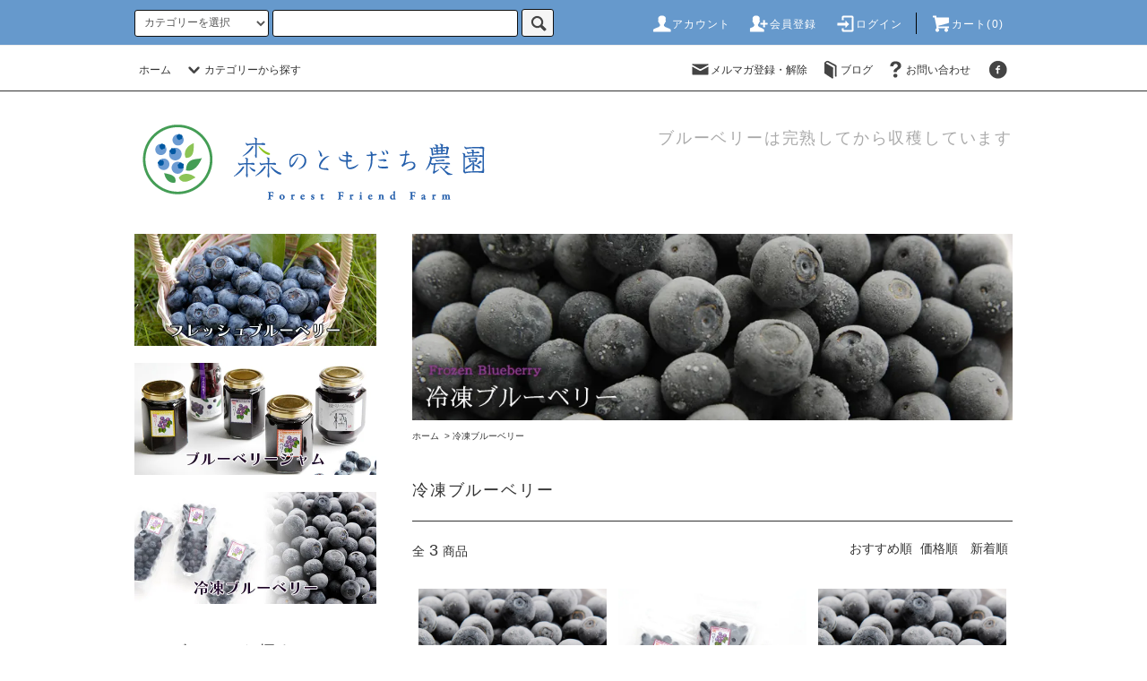

--- FILE ---
content_type: text/html; charset=EUC-JP
request_url: https://www.moritomo.biz/?mode=cate&cbid=2257822&csid=0
body_size: 9016
content:
<!DOCTYPE html PUBLIC "-//W3C//DTD XHTML 1.0 Transitional//EN" "http://www.w3.org/TR/xhtml1/DTD/xhtml1-transitional.dtd">
<html xmlns:og="http://ogp.me/ns#" xmlns:fb="http://www.facebook.com/2008/fbml" xmlns:mixi="http://mixi-platform.com/ns#" xmlns="http://www.w3.org/1999/xhtml" xml:lang="ja" lang="ja" dir="ltr">
<head>
<meta http-equiv="content-type" content="text/html; charset=euc-jp" />
<meta http-equiv="X-UA-Compatible" content="IE=edge,chrome=1" />
<title>森のともだち農園｜冷凍ブルーベリー</title>
<meta name="Keywords" content="冷凍ブルーベリー,フローズン," />
<meta name="Description" content="森のともだち農園の冷凍ブルーベリーです。" />
<meta name="Author" content="森のともだち農園" />
<meta name="Copyright" content="森のともだち農園" />
<meta http-equiv="content-style-type" content="text/css" />
<meta http-equiv="content-script-type" content="text/javascript" />
<link rel="stylesheet" href="https://www.moritomo.biz/css/framework/colormekit.css" type="text/css" />
<link rel="stylesheet" href="https://www.moritomo.biz/css/framework/colormekit-responsive.css" type="text/css" />
<link rel="stylesheet" href="https://img06.shop-pro.jp/PA01019/372/css/13/index.css?cmsp_timestamp=20210608160511" type="text/css" />
<link rel="stylesheet" href="https://img06.shop-pro.jp/PA01019/372/css/13/product_list.css?cmsp_timestamp=20210608160511" type="text/css" />

<link rel="alternate" type="application/rss+xml" title="rss" href="https://www.moritomo.biz/?mode=rss" />
<link rel="alternate" media="handheld" type="text/html" href="https://www.moritomo.biz/?mode=cate&cbid=2257822&csid=0" />
<link rel="shortcut icon" href="https://img06.shop-pro.jp/PA01019/372/favicon.ico?cmsp_timestamp=20211108030146" />
<script type="text/javascript" src="//ajax.googleapis.com/ajax/libs/jquery/1.11.0/jquery.min.js" ></script>
<meta property="og:title" content="森のともだち農園｜冷凍ブルーベリー" />
<meta property="og:description" content="森のともだち農園の冷凍ブルーベリーです。" />
<meta property="og:url" content="https://www.moritomo.biz?mode=cate&cbid=2257822&csid=0" />
<meta property="og:site_name" content="森のともだち農園" />
<meta property="og:image" content="https://img06.shop-pro.jp/PA01019/372/category/2257822_0.jpg?cmsp_timestamp=20170216114223"/>
<script>
  var Colorme = {"page":"product_list","shop":{"account_id":"PA01019372","title":"\u68ee\u306e\u3068\u3082\u3060\u3061\u8fb2\u5712"},"basket":{"total_price":0,"items":[]},"customer":{"id":null}};

  (function() {
    function insertScriptTags() {
      var scriptTagDetails = [];
      var entry = document.getElementsByTagName('script')[0];

      scriptTagDetails.forEach(function(tagDetail) {
        var script = document.createElement('script');

        script.type = 'text/javascript';
        script.src = tagDetail.src;
        script.async = true;

        if( tagDetail.integrity ) {
          script.integrity = tagDetail.integrity;
          script.setAttribute('crossorigin', 'anonymous');
        }

        entry.parentNode.insertBefore(script, entry);
      })
    }

    window.addEventListener('load', insertScriptTags, false);
  })();
</script>
</head>
<body>
<meta name="colorme-acc-payload" content="?st=1&pt=10028&ut=2257822,0&at=PA01019372&v=20260113121416&re=&cn=76539a9b2839dd12190d646c3b6da803" width="1" height="1" alt="" /><script>!function(){"use strict";Array.prototype.slice.call(document.getElementsByTagName("script")).filter((function(t){return t.src&&t.src.match(new RegExp("dist/acc-track.js$"))})).forEach((function(t){return document.body.removeChild(t)})),function t(c){var r=arguments.length>1&&void 0!==arguments[1]?arguments[1]:0;if(!(r>=c.length)){var e=document.createElement("script");e.onerror=function(){return t(c,r+1)},e.src="https://"+c[r]+"/dist/acc-track.js?rev=3",document.body.appendChild(e)}}(["acclog001.shop-pro.jp","acclog002.shop-pro.jp"])}();</script><script src="https://img.shop-pro.jp/tmpl_js/76/jquery.tile.js"></script>
<script src="https://img.shop-pro.jp/tmpl_js/76/jquery.skOuterClick.js"></script>
<script src="https://img.shop-pro.jp/tmpl_js/76/smoothscroll.js"></script>
<script src="https://img.shop-pro.jp/tmpl_js/76/utility.index.js"></script>

<div class="cart_in_modal__bg show_while_cart_in_connecting spinner" style="display: none;"></div>
<div id="wrapper">
  <div id="header">
    <div class="header_top">
      <div class="header_top_inner container">
        <form action="https://www.moritomo.biz/" method="GET" class="search_form visible-desktop">
          <input type="hidden" name="mode" value="srh" />
          <select name="cid" class="search_select">
            <option value="">カテゴリーを選択</option>
                          <option value="1712732,0">完熟フレッシュベリー</option>
                          <option value="1712736,0">ジャム＆ソース</option>
                          <option value="1713756,0">ブルーベリーアイスクリーム</option>
                          <option value="2257822,0">冷凍ブルーベリー</option>
                          <option value="123031,0">マコモタケ</option>
                          <option value="2257663,0">まこも茶</option>
                          <option value="2632180,0">野菜</option>
                      </select>
          <input type="text" name="keyword" class="search_box" />
          <button class="btn_search btn btn-xs"><i class="icon-lg-b icon-search"></i></button>
        </form>
        <ul class="header_nav_headline inline visible-desktop">
          <li>
            <a href="https://www.moritomo.biz/?mode=myaccount"><i class="icon-lg-w icon-user"></i>アカウント</a>
          </li>
                                                    <li>
                  <a href="https://www.moritomo.biz/customer/signup/new"><i class="icon-lg-w icon-adduser"></i>会員登録</a>
                </li>
                            <li>
                <a href="https://www.moritomo.biz/?mode=login&shop_back_url=https%3A%2F%2Fwww.moritomo.biz%2F"><i class="icon-lg-w icon-login"></i>ログイン</a>
              </li>
                                <li class="headline_viewcart">
                        <a href="https://www.moritomo.biz/cart/proxy/basket?shop_id=PA01019372&shop_domain=moritomo.biz"><i class="icon-lg-w icon-cart"></i>カート(0)</span></a>
                      </li>
        </ul>
        <div class="header_nav_phone hidden-desktop">
          <span class="nav_btn_phone"><i class="icon-lg-w icon-list"></i>メニュー</span>
          <div class="header_nav_lst_phone">
            <ul class="unstyled">
              <li>
                <a href="https://www.moritomo.biz/">ホーム</a>
              </li>
              <li>
                                <a href="https://www.moritomo.biz/cart/proxy/basket?shop_id=PA01019372&shop_domain=moritomo.biz">カートを見る</a>
                              </li>
              <li>
                <a href="https://www.moritomo.biz/?mode=myaccount">アカウント</a>
              </li>
                                                                    <li>
                      <a href="https://www.moritomo.biz/customer/signup/new">会員登録</a>
                    </li>
                                    <li>
                    <a href="https://www.moritomo.biz/?mode=login&shop_back_url=https%3A%2F%2Fwww.moritomo.biz%2F">ログイン</a>
                  </li>
                                                            <li>
                  <a href="https://dp00008132.shop-pro.jp/customer/newsletter/subscriptions/new">メルマガ登録・解除</a>
                </li>
                                            <li>
                  <a href="http://mori-no-tomodachi-nouen-blog.moritomo.biz">ブログ</a>
                </li>
                            <li>
                <a href="https://dp00008132.shop-pro.jp/customer/inquiries/new">お問い合わせ</a>
              </li>
            </ul>
          </div>
        </div>
      </div>
    </div>
    <div class="header_mid hidden-phone">
      <div class="header_mid_inner container">
        <div class="header_nav_global">
          <ul class="header_nav_global_left inline">
            <li><a href="https://www.moritomo.biz/">ホーム</a></li>
            <li class="header_nav_global_left_category">
              <a href="javascript:void(0)"><i class="icon-lg-b icon-chevron_down"></i>カテゴリーから探す</a>
              <div class="header_nav_global_box header_nav_global_box_catogory row">
                <p class="header_nav_global_box_heading col col-lg-3">CATEGORY SEARCH</p>
                <div class="header_nav_global_box_detail col col-lg-9 row">
                                                                                    
                                            <ul class="row header_nav_global_box_lists col col-lg-4 col-md-4 col-sm-6 col-xs-12 unstyled">
                                        <li>
                      <a href="https://www.moritomo.biz/?mode=cate&cbid=1712732&csid=0">
                        完熟フレッシュベリー
                      </a>
                    </li>
                                                                                                  <li>
                      <a href="https://www.moritomo.biz/?mode=cate&cbid=1712736&csid=0">
                        ジャム＆ソース
                      </a>
                    </li>
                                                                                                  <li>
                      <a href="https://www.moritomo.biz/?mode=cate&cbid=1713756&csid=0">
                        ブルーベリーアイスクリーム
                      </a>
                    </li>
                                          </ul>
                      <ul class="row header_nav_global_box_lists col col-lg-4 col-md-4 col-sm-6 col-xs-12 unstyled">
                                                                                                  <li>
                      <a href="https://www.moritomo.biz/?mode=cate&cbid=2257822&csid=0">
                        冷凍ブルーベリー
                      </a>
                    </li>
                                                                                                  <li>
                      <a href="https://www.moritomo.biz/?mode=cate&cbid=123031&csid=0">
                        マコモタケ
                      </a>
                    </li>
                                                                                                  <li>
                      <a href="https://www.moritomo.biz/?mode=cate&cbid=2257663&csid=0">
                        まこも茶
                      </a>
                    </li>
                                          </ul>
                      <ul class="row header_nav_global_box_lists col col-lg-4 col-md-4 col-sm-6 col-xs-12 unstyled">
                                                                                                  <li>
                      <a href="https://www.moritomo.biz/?mode=cate&cbid=2632180&csid=0">
                        野菜
                      </a>
                    </li>
                                                              </ul>
                                                      </div>
              </div>
            </li>
                                  </ul>
          <ul class="header_nav_global_right inline">
            <li class="visible-desktop"><a href="https://dp00008132.shop-pro.jp/customer/newsletter/subscriptions/new"><i class="icon-lg-b icon-mail"></i>メルマガ登録・解除</a></li>            <li class="visible-desktop"><a href="http://mori-no-tomodachi-nouen-blog.moritomo.biz"><i class="icon-lg-b icon-book"></i>ブログ</a></li>            <li class="visible-desktop"><a href="https://dp00008132.shop-pro.jp/customer/inquiries/new"><i class="icon-lg-b icon-help"></i>お問い合わせ</a></li>
            <li>



                                                            <ul class="header_nav_global_social inline">
                  
                  <li><a href="https://www.facebook.com/morinotomodachi/" target="_blank"><i class="icon-lg-b icon-c_facebook"></i></a></li>
                  
                  
                </ul>
            


            </li>
          </ul>
        </div>
      </div>
    </div>
    <div class="header_btm container clearfix">
              <h1 class="header_logo"><a href="https://www.moritomo.biz/"><img src="https://img06.shop-pro.jp/PA01019/372/PA01019372.png?cmsp_timestamp=20211108030146" alt="森のともだち農園" /></a></h1>
      


                                    <p class="header_lead">ブルーベリーは完熟してから収穫しています</p>
      


                                    <ul class="header_nav_global_social inline visible-phone">
            
                  <li><a href="https://www.facebook.com/morinotomodachi/" target="_blank"><i class="icon-lg-b icon-c_facebook"></i></a></li>
                  
                  
          </ul>
      


              <form action="https://www.moritomo.biz/" method="GET" class="search_form visible-phone">
          <input type="hidden" name="mode" value="srh" />
          <select name="cid" class="search_select">
            <option value="">カテゴリーを選択</option>
                          <option value="1712732,0">完熟フレッシュベリー</option>
                          <option value="1712736,0">ジャム＆ソース</option>
                          <option value="1713756,0">ブルーベリーアイスクリーム</option>
                          <option value="2257822,0">冷凍ブルーベリー</option>
                          <option value="123031,0">マコモタケ</option>
                          <option value="2257663,0">まこも茶</option>
                          <option value="2632180,0">野菜</option>
                      </select>
          <input type="text" name="keyword" class="search_box" />
          <button class="btn_search btn btn-xs"><i class="icon-lg-b icon-search"></i></button>
        </form>
          </div>
  </div>
  <div class="main row">
    <div id="contents" class="contents  col col-md-9 col-sm-12">
      <script src="https://img.shop-pro.jp/tmpl_js/76/utility.product_list.js"></script>

<div>
  
      <div class="cg_freespace_01"><img src="https://img06.shop-pro.jp/PA01019/372/etc/category-frozen_blueberry.jpg"></div>
    

  
    

  
    

  
  <ul class="pankuzu_lists inline container">
    <li class="pankuzu_list"><a href="https://www.moritomo.biz/">ホーム</a></li>
                  <li class="pankuzu_list">&nbsp;&gt;&nbsp;<a href="?mode=cate&cbid=2257822&csid=0">冷凍ブルーベリー</a></li>
                  </ul>
  

  
    

  
    

  <h2 class="heading productlist_heading">
          冷凍ブルーベリー
      </h2>

      
    <div class="clearfix">
      <p class="productlist_number hidden-phone">全<span>3</span>商品</p>
      <p class="productlist_sort">
        おすすめ順
                          <a href="?mode=cate&cbid=2257822&csid=0&sort=p">価格順</a>                  <a href="?mode=cate&cbid=2257822&csid=0&sort=n">新着順</a>      </p>
    </div>
    
    
    <div class="pagerlist_sp pagerlist_sp_top col-md-12 col-lg-12 col visible-phone">
      <ul class="unstyled">
        <li>
                      <span class="btn btn-03 disabled">&lt; Prev</span>
                  </li>
        <li>
                      <span class="btn btn-03 disabled">Next &gt;</span>
                  </li>
      </ul>
      <div class="pagerlist_pos">
        全<span>3</span>商品&nbsp;<span>1</span>-<span>3</span>表示
      </div>
    </div>
    
    
    <ul class="row unstyled productlist_lists">
              <li class="col col-sm-4 col-lg-4 productlist_list">
          <a href="?pid=160587182">
                          <img src="https://img06.shop-pro.jp/PA01019/372/product/160587182_th.jpg?cmsp_timestamp=20210608140411" alt="冷凍ブルーベリー 500g" class="show item_img" />
                      </a>
          <a href="?pid=160587182">
            <span class="item_name show">冷凍ブルーベリー 500g</span>
          </a>
                                                <span class="item_price show">2,700円(税込)</span>
                              </li>
              <li class="col col-sm-4 col-lg-4 productlist_list">
          <a href="?pid=160587617">
                          <img src="https://img06.shop-pro.jp/PA01019/372/product/160587617_th.jpg?cmsp_timestamp=20210608140426" alt="冷凍ブルーベリー スタンディングパック×3" class="show item_img" />
                      </a>
          <a href="?pid=160587617">
            <span class="item_name show">冷凍ブルーベリー スタンディングパック×3</span>
          </a>
                                                <span class="item_price show">2,700円(税込)</span>
                              </li>
              <li class="col col-sm-4 col-lg-4 productlist_list">
          <a href="?pid=160587160">
                          <img src="https://img06.shop-pro.jp/PA01019/372/product/160587160_th.jpg?cmsp_timestamp=20210608140354" alt="冷凍ブルーベリー 1kg" class="show item_img" />
                      </a>
          <a href="?pid=160587160">
            <span class="item_name show">冷凍ブルーベリー 1kg</span>
          </a>
                                                <span class="item_price show">4,000円(税込)</span>
                              </li>
          </ul>
    
    
    <div class="pagerlist col-md-12 col-lg-12 col hidden-phone">
      <ul class="unstyled text-center">
        <li><span>&lt;</span></li>
                  <li>
                                      <span>1</span>
                                  </li>
                <li><span>&gt;</span></li>
      </ul>
    </div>
    <div class="pagerlist_sp pagerlist_sp_btm col-md-12 col-lg-12 col visible-phone">
      <div class="pagerlist_pos">
        全<span>3</span>商品&nbsp;<span>1</span>-<span>3</span>表示
      </div>
      <ul class="unstyled">
        <li>
                      <span class="btn btn-03 disabled">&lt; Prev</span>
                  </li>
        <li>
                      <span class="btn btn-03 disabled">Next &gt;</span>
                  </li>
      </ul>
    </div>

    
  
  
    

  
    

  
    

</div>    </div>
    <div id="side" class="side col col-md-3 col-sm-12 hidden-phone">
      


                                    <ul class="side_banner side_banner_lists unstyled">
            <li class="side_banner_list"><a href="https://www.moritomo.biz/?mode=cate&cbid=1712732&csid=0"><img src="https://img06.shop-pro.jp/PA01019/372/etc/blueberry.jpg?cmsp_timestamp=20210608090922" alt="フレッシュブルーベリー"></a></li>
            <li class="side_banner_list"><a href="https://www.moritomo.biz/?mode=cate&cbid=1712736&csid=0"><img src="https://img06.shop-pro.jp/PA01019/372/etc/jam.jpg?cmsp_timestamp=20210608091310" alt="ジャム"></a></li>
            <li class="side_banner_list"><a href="https://www.moritomo.biz/?mode=cate&cbid=2257822&csid=0"><img src="https://img06.shop-pro.jp/PA01019/372/etc/frozen-bb.jpg?cmsp_timestamp=20210608091427" alt="冷凍ブルーベリー"></a></li>
          </ul>
      


      
                        <div class="side_category">
            <h3 class="heading side_category_heading">カテゴリーから探す</h3>
            <ul class="lists side_category_lists unstyled">
                              <li class="list side_category_list">
                  <a href="https://www.moritomo.biz/?mode=cate&cbid=1712732&csid=0" class="list_link show">
                    <span class="list_icon_arrow icon-lg-b icon-chevron_right"></span>
                    <span class="list_link_name">完熟フレッシュベリー</span>
                  </a>
                                  </li>
                              <li class="list side_category_list">
                  <a href="https://www.moritomo.biz/?mode=cate&cbid=1712736&csid=0" class="list_link show">
                    <span class="list_icon_arrow icon-lg-b icon-chevron_right"></span>
                    <span class="list_link_name">ジャム＆ソース</span>
                  </a>
                                  </li>
                              <li class="list side_category_list">
                  <a href="https://www.moritomo.biz/?mode=cate&cbid=1713756&csid=0" class="list_link show">
                    <span class="list_icon_arrow icon-lg-b icon-chevron_right"></span>
                    <span class="list_link_name">ブルーベリーアイスクリーム</span>
                  </a>
                                  </li>
                              <li class="list side_category_list">
                  <a href="https://www.moritomo.biz/?mode=cate&cbid=2257822&csid=0" class="list_link show">
                    <span class="list_icon_arrow icon-lg-b icon-chevron_right"></span>
                    <span class="list_link_name">冷凍ブルーベリー</span>
                  </a>
                                  </li>
                              <li class="list side_category_list">
                  <a href="https://www.moritomo.biz/?mode=cate&cbid=123031&csid=0" class="list_link show">
                    <span class="list_icon_arrow icon-lg-b icon-chevron_right"></span>
                    <span class="list_link_name">マコモタケ</span>
                  </a>
                                  </li>
                              <li class="list side_category_list">
                  <a href="https://www.moritomo.biz/?mode=cate&cbid=2257663&csid=0" class="list_link show">
                    <span class="list_icon_arrow icon-lg-b icon-chevron_right"></span>
                    <span class="list_link_name">まこも茶</span>
                  </a>
                                  </li>
                              <li class="list side_category_list">
                  <a href="https://www.moritomo.biz/?mode=cate&cbid=2632180&csid=0" class="list_link show">
                    <span class="list_icon_arrow icon-lg-b icon-chevron_right"></span>
                    <span class="list_link_name">野菜</span>
                  </a>
                                  </li>
                          </ul>
          </div>
                                                                                                        
      
            
      
            
      
                  <div class="side_mobile_shop">
            <h3 class="side_mobile_shop_heading heading">モバイルショップ</h3>
            <div class="side_mobile_shop_img">
              <img src="https://img06.shop-pro.jp/PA01019/372/qrcode.jpg?cmsp_timestamp=20211108030146" />
            </div>
          </div>
              


                                    <div class="side_banner_long">
            <a href="https://www.moritomo.biz/?mode=cate&cbid=1713756&csid=0"><img src="https://img06.shop-pro.jp/PA01019/372/etc/icebox.jpg?cmsp_timestamp=20210608091942" alt="アイスボックス"></a>
          </div>
      


          </div>
    <div id="side" class="side col col-lg-3 col-sm-12 visible-phone">
      
                        <div class="side_category">
            <h3 class="heading side_category_heading">カテゴリーから探す</h3>
            <ul class="lists side_category_lists unstyled">
                              <li class="list side_category_list">
                  <a href="https://www.moritomo.biz/?mode=cate&cbid=1712732&csid=0" class="list_link show">
                    <span class="list_icon_arrow icon-lg-b icon-chevron_right"></span>
                    <span class="list_link_name">完熟フレッシュベリー</span>
                  </a>
                                  </li>
                              <li class="list side_category_list">
                  <a href="https://www.moritomo.biz/?mode=cate&cbid=1712736&csid=0" class="list_link show">
                    <span class="list_icon_arrow icon-lg-b icon-chevron_right"></span>
                    <span class="list_link_name">ジャム＆ソース</span>
                  </a>
                                  </li>
                              <li class="list side_category_list">
                  <a href="https://www.moritomo.biz/?mode=cate&cbid=1713756&csid=0" class="list_link show">
                    <span class="list_icon_arrow icon-lg-b icon-chevron_right"></span>
                    <span class="list_link_name">ブルーベリーアイスクリーム</span>
                  </a>
                                  </li>
                              <li class="list side_category_list">
                  <a href="https://www.moritomo.biz/?mode=cate&cbid=2257822&csid=0" class="list_link show">
                    <span class="list_icon_arrow icon-lg-b icon-chevron_right"></span>
                    <span class="list_link_name">冷凍ブルーベリー</span>
                  </a>
                                  </li>
                              <li class="list side_category_list">
                  <a href="https://www.moritomo.biz/?mode=cate&cbid=123031&csid=0" class="list_link show">
                    <span class="list_icon_arrow icon-lg-b icon-chevron_right"></span>
                    <span class="list_link_name">マコモタケ</span>
                  </a>
                                  </li>
                              <li class="list side_category_list">
                  <a href="https://www.moritomo.biz/?mode=cate&cbid=2257663&csid=0" class="list_link show">
                    <span class="list_icon_arrow icon-lg-b icon-chevron_right"></span>
                    <span class="list_link_name">まこも茶</span>
                  </a>
                                  </li>
                              <li class="list side_category_list">
                  <a href="https://www.moritomo.biz/?mode=cate&cbid=2632180&csid=0" class="list_link show">
                    <span class="list_icon_arrow icon-lg-b icon-chevron_right"></span>
                    <span class="list_link_name">野菜</span>
                  </a>
                                  </li>
                          </ul>
          </div>
                                                                                                        
      
            
      
            
    </div>
  </div>
  <div id="footer" class="footer">
          
            
      
              <div class="footer_inner footer_recommend">
          <h2 class="heading footer_heading footer_recommend_heading">おすすめ商品</h2>
          <div class="visible-phone">
            <ul class="footer_lists footer_recommend_lists row unstyled">
                              <li class="col col-sm-4 footer_list footer_recommend_list ">
                  <a href="?pid=160606017">
                                          <img src="https://img06.shop-pro.jp/PA01019/372/product/160606017_th.jpg?cmsp_timestamp=20210608142855" alt="カットマコモ1kg" class="footer_list_img footer_recommend_list_img show item_img" />
                                      </a>
                  <a href="?pid=160606017">
                    <span class="item_name show">カットマコモ1kg</span>
                  </a>
                                      <span class="item_soldout show">SOLD OUT</span>
                                  </li>
                              <li class="col col-sm-4 footer_list footer_recommend_list ">
                  <a href="?pid=160601771">
                                          <img src="https://img06.shop-pro.jp/PA01019/372/product/160601771_th.jpg?cmsp_timestamp=20210608115112" alt="媛ベリージャム・ギフトセットA" class="footer_list_img footer_recommend_list_img show item_img" />
                                      </a>
                  <a href="?pid=160601771">
                    <span class="item_name show">媛ベリージャム・ギフトセットA</span>
                  </a>
                                                                                <span class="item_price show">3,780円(税込)</span>
                                                      </li>
                              <li class="col col-sm-4 footer_list footer_recommend_list ">
                  <a href="?pid=160606233">
                                          <img src="https://img06.shop-pro.jp/PA01019/372/product/160606233_th.jpg?cmsp_timestamp=20210608143152" alt="マコモタケ １箱10本入り" class="footer_list_img footer_recommend_list_img show item_img" />
                                      </a>
                  <a href="?pid=160606233">
                    <span class="item_name show">マコモタケ １箱10本入り</span>
                  </a>
                                      <span class="item_soldout show">SOLD OUT</span>
                                  </li>
                              <li class="col col-sm-4 footer_list footer_recommend_list hidden-phone">
                  <a href="?pid=160587160">
                                          <img src="https://img06.shop-pro.jp/PA01019/372/product/160587160_th.jpg?cmsp_timestamp=20210608140354" alt="冷凍ブルーベリー 1kg" class="footer_list_img footer_recommend_list_img show item_img" />
                                      </a>
                  <a href="?pid=160587160">
                    <span class="item_name show">冷凍ブルーベリー 1kg</span>
                  </a>
                                                                                <span class="item_price show">4,000円(税込)</span>
                                                      </li>
                              <li class="col col-sm-4 footer_list footer_recommend_list hidden-phone">
                  <a href="?pid=173908437">
                                          <img src="https://img06.shop-pro.jp/PA01019/372/product/173908437_th.jpg?cmsp_timestamp=20230404105025" alt="極みセット（媛ベリー・キウイ・みかん）" class="footer_list_img footer_recommend_list_img show item_img" />
                                      </a>
                  <a href="?pid=173908437">
                    <span class="item_name show">極みセット（媛ベリー・キウイ・みかん）</span>
                  </a>
                                                                                <span class="item_price show">5,400円(税込)</span>
                                                      </li>
                              <li class="col col-sm-4 footer_list footer_recommend_list hidden-phone">
                  <a href="?pid=160605150">
                                          <img src="https://img06.shop-pro.jp/PA01019/372/product/160605150_th.jpg?cmsp_timestamp=20210608134107" alt="<img class='new_mark_img1' src='https://img.shop-pro.jp/img/new/icons25.gif' style='border:none;display:inline;margin:0px;padding:0px;width:auto;' />アイスボックス12個入り" class="footer_list_img footer_recommend_list_img show item_img" />
                                      </a>
                  <a href="?pid=160605150">
                    <span class="item_name show"><img class='new_mark_img1' src='https://img.shop-pro.jp/img/new/icons25.gif' style='border:none;display:inline;margin:0px;padding:0px;width:auto;' />アイスボックス12個入り</span>
                  </a>
                                                                                <span class="item_price show">5,400円(税込)</span>
                                                      </li>
                              <li class="col col-sm-4 footer_list footer_recommend_list hidden-phone">
                  <a href="?pid=160605318">
                                          <img src="https://img06.shop-pro.jp/PA01019/372/product/160605318_th.jpg?cmsp_timestamp=20210613080622" alt="アイス6個と冷凍ブルーベリー3個のセット" class="footer_list_img footer_recommend_list_img show item_img" />
                                      </a>
                  <a href="?pid=160605318">
                    <span class="item_name show">アイス6個と冷凍ブルーベリー3個のセット</span>
                  </a>
                                                                                <span class="item_price show">5,400円(税込)</span>
                                                      </li>
                              <li class="col col-sm-4 footer_list footer_recommend_list hidden-phone">
                  <a href="?pid=160587617">
                                          <img src="https://img06.shop-pro.jp/PA01019/372/product/160587617_th.jpg?cmsp_timestamp=20210608140426" alt="冷凍ブルーベリー スタンディングパック×3" class="footer_list_img footer_recommend_list_img show item_img" />
                                      </a>
                  <a href="?pid=160587617">
                    <span class="item_name show">冷凍ブルーベリー スタンディングパック×3</span>
                  </a>
                                                                                <span class="item_price show">2,700円(税込)</span>
                                                      </li>
                              <li class="col col-sm-4 footer_list footer_recommend_list hidden-phone">
                  <a href="?pid=160605396">
                                          <img src="https://img06.shop-pro.jp/PA01019/372/product/160605396_th.jpg?cmsp_timestamp=20210608135435" alt="アイス10個と冷凍ブルーベリー5個のセット" class="footer_list_img footer_recommend_list_img show item_img" />
                                      </a>
                  <a href="?pid=160605396">
                    <span class="item_name show">アイス10個と冷凍ブルーベリー5個のセット</span>
                  </a>
                                                                                <span class="item_price show">10,800円(税込)</span>
                                                      </li>
                              <li class="col col-sm-4 footer_list footer_recommend_list hidden-phone">
                  <a href="?pid=160605212">
                                          <img src="https://img06.shop-pro.jp/PA01019/372/product/160605212_th.jpg?cmsp_timestamp=20210608134345" alt="アイスボックス6個入り" class="footer_list_img footer_recommend_list_img show item_img" />
                                      </a>
                  <a href="?pid=160605212">
                    <span class="item_name show">アイスボックス6個入り</span>
                  </a>
                                                                                <span class="item_price show">3,240円(税込)</span>
                                                      </li>
                              <li class="col col-sm-4 footer_list footer_recommend_list hidden-phone">
                  <a href="?pid=160601960">
                                          <img src="https://img06.shop-pro.jp/PA01019/372/product/160601960_th.jpg?cmsp_timestamp=20210608115616" alt="媛ベリージャム・ギフトセットB" class="footer_list_img footer_recommend_list_img show item_img" />
                                      </a>
                  <a href="?pid=160601960">
                    <span class="item_name show">媛ベリージャム・ギフトセットB</span>
                  </a>
                                                                                <span class="item_price show">4,860円(税込)</span>
                                                      </li>
                          </ul>
                          <div class="more-prd btn btn-block btn-more hidden-tablet hidden-desktop">
                <span>もっと見る</span>
              </div>
                      </div>
          <div class="hidden-phone">
            <ul class="footer_lists footer_recommend_lists row unstyled">
                              <li class="col col-sm-4 footer_list footer_recommend_list ">
                  <a href="?pid=160606017">
                                          <img src="https://img06.shop-pro.jp/PA01019/372/product/160606017_th.jpg?cmsp_timestamp=20210608142855" alt="カットマコモ1kg" class="footer_list_img footer_recommend_list_img show item_img" />
                                      </a>
                  <a href="?pid=160606017">
                    <span class="item_name show">カットマコモ1kg</span>
                  </a>
                                      <span class="item_soldout show">SOLD OUT</span>
                                  </li>
                              <li class="col col-sm-4 footer_list footer_recommend_list ">
                  <a href="?pid=160601771">
                                          <img src="https://img06.shop-pro.jp/PA01019/372/product/160601771_th.jpg?cmsp_timestamp=20210608115112" alt="媛ベリージャム・ギフトセットA" class="footer_list_img footer_recommend_list_img show item_img" />
                                      </a>
                  <a href="?pid=160601771">
                    <span class="item_name show">媛ベリージャム・ギフトセットA</span>
                  </a>
                                                                                <span class="item_price show">3,780円(税込)</span>
                                                      </li>
                              <li class="col col-sm-4 footer_list footer_recommend_list ">
                  <a href="?pid=160606233">
                                          <img src="https://img06.shop-pro.jp/PA01019/372/product/160606233_th.jpg?cmsp_timestamp=20210608143152" alt="マコモタケ １箱10本入り" class="footer_list_img footer_recommend_list_img show item_img" />
                                      </a>
                  <a href="?pid=160606233">
                    <span class="item_name show">マコモタケ １箱10本入り</span>
                  </a>
                                      <span class="item_soldout show">SOLD OUT</span>
                                  </li>
                              <li class="col col-sm-4 footer_list footer_recommend_list hidden-phone">
                  <a href="?pid=160587160">
                                          <img src="https://img06.shop-pro.jp/PA01019/372/product/160587160_th.jpg?cmsp_timestamp=20210608140354" alt="冷凍ブルーベリー 1kg" class="footer_list_img footer_recommend_list_img show item_img" />
                                      </a>
                  <a href="?pid=160587160">
                    <span class="item_name show">冷凍ブルーベリー 1kg</span>
                  </a>
                                                                                <span class="item_price show">4,000円(税込)</span>
                                                      </li>
                              <li class="col col-sm-4 footer_list footer_recommend_list hidden-phone">
                  <a href="?pid=173908437">
                                          <img src="https://img06.shop-pro.jp/PA01019/372/product/173908437_th.jpg?cmsp_timestamp=20230404105025" alt="極みセット（媛ベリー・キウイ・みかん）" class="footer_list_img footer_recommend_list_img show item_img" />
                                      </a>
                  <a href="?pid=173908437">
                    <span class="item_name show">極みセット（媛ベリー・キウイ・みかん）</span>
                  </a>
                                                                                <span class="item_price show">5,400円(税込)</span>
                                                      </li>
                              <li class="col col-sm-4 footer_list footer_recommend_list hidden-phone">
                  <a href="?pid=160605150">
                                          <img src="https://img06.shop-pro.jp/PA01019/372/product/160605150_th.jpg?cmsp_timestamp=20210608134107" alt="<img class='new_mark_img1' src='https://img.shop-pro.jp/img/new/icons25.gif' style='border:none;display:inline;margin:0px;padding:0px;width:auto;' />アイスボックス12個入り" class="footer_list_img footer_recommend_list_img show item_img" />
                                      </a>
                  <a href="?pid=160605150">
                    <span class="item_name show"><img class='new_mark_img1' src='https://img.shop-pro.jp/img/new/icons25.gif' style='border:none;display:inline;margin:0px;padding:0px;width:auto;' />アイスボックス12個入り</span>
                  </a>
                                                                                <span class="item_price show">5,400円(税込)</span>
                                                      </li>
                              <li class="col col-sm-4 footer_list footer_recommend_list hidden-phone">
                  <a href="?pid=160605318">
                                          <img src="https://img06.shop-pro.jp/PA01019/372/product/160605318_th.jpg?cmsp_timestamp=20210613080622" alt="アイス6個と冷凍ブルーベリー3個のセット" class="footer_list_img footer_recommend_list_img show item_img" />
                                      </a>
                  <a href="?pid=160605318">
                    <span class="item_name show">アイス6個と冷凍ブルーベリー3個のセット</span>
                  </a>
                                                                                <span class="item_price show">5,400円(税込)</span>
                                                      </li>
                              <li class="col col-sm-4 footer_list footer_recommend_list hidden-phone">
                  <a href="?pid=160587617">
                                          <img src="https://img06.shop-pro.jp/PA01019/372/product/160587617_th.jpg?cmsp_timestamp=20210608140426" alt="冷凍ブルーベリー スタンディングパック×3" class="footer_list_img footer_recommend_list_img show item_img" />
                                      </a>
                  <a href="?pid=160587617">
                    <span class="item_name show">冷凍ブルーベリー スタンディングパック×3</span>
                  </a>
                                                                                <span class="item_price show">2,700円(税込)</span>
                                                      </li>
                              <li class="col col-sm-4 footer_list footer_recommend_list hidden-phone">
                  <a href="?pid=160605396">
                                          <img src="https://img06.shop-pro.jp/PA01019/372/product/160605396_th.jpg?cmsp_timestamp=20210608135435" alt="アイス10個と冷凍ブルーベリー5個のセット" class="footer_list_img footer_recommend_list_img show item_img" />
                                      </a>
                  <a href="?pid=160605396">
                    <span class="item_name show">アイス10個と冷凍ブルーベリー5個のセット</span>
                  </a>
                                                                                <span class="item_price show">10,800円(税込)</span>
                                                      </li>
                              <li class="col col-sm-4 footer_list footer_recommend_list hidden-phone">
                  <a href="?pid=160605212">
                                          <img src="https://img06.shop-pro.jp/PA01019/372/product/160605212_th.jpg?cmsp_timestamp=20210608134345" alt="アイスボックス6個入り" class="footer_list_img footer_recommend_list_img show item_img" />
                                      </a>
                  <a href="?pid=160605212">
                    <span class="item_name show">アイスボックス6個入り</span>
                  </a>
                                                                                <span class="item_price show">3,240円(税込)</span>
                                                      </li>
                          </ul>
          </div>
        </div>
            
    
    
        



                            <div class="footer_inner footer_banner">  
          <ul class="row unstyled">
            <li class="col col-sm-6 col-lg-3"><a href="https://www.moritomo.biz/?pid=160585781"><img src="https://img06.shop-pro.jp/PA01019/372/etc/saikoukyu-bb.jpg?cmsp_timestamp=20210608102941" alt="最高級のブルーベリー" /></a></li>
            <li class="col col-sm-6 col-lg-3"><a href="https://www.moritomo.biz/?pid=160600227"><img src="https://img06.shop-pro.jp/PA01019/372/etc/nanairo-confiture.jpg?cmsp_timestamp=20210608103055" alt="七色の
			コンフィチュール" /></a></li>
            <li class="col col-sm-6 col-lg-3"><a href="https://www.moritomo.biz/?mode=cate&cbid=2257663&csid=0"><img src="https://img06.shop-pro.jp/PA01019/372/etc/makomotya.jpg?cmsp_timestamp=20210608103229" alt="マコモ茶" /></a></li>
            <li class="col col-sm-6 col-lg-3"><a href="https://www.moritomo.biz/?mode=cate&cbid=123031&csid=0"><img src="https://img06.shop-pro.jp/PA01019/372/etc/makomotake.jpg?cmsp_timestamp=20210608103247" alt="マコモタケ" /></a></li>
          </ul>
        </div>
    


                    
    <div class="footer_pagetop">
      <a href="#header"><span class="footer_pagetop_icon icon-lg-w icon-chevron_up"></span></a>
    </div>
                          <div class="footer_notice">
      <div class="footer_inner row hidden-phone">
                  <div class="col col-lg-4">
            <h3 class="footer_notice_heading heading">返品について</h3>
            <dl class="footer_notice_lists">
                              <dt class="footer_notice_list_dt">返品期限</dt>
                <dd class="footer_notice_list_dd">万一不良品の場合は、３日以内に、ご連絡ください。<br />
商品の行き違いや出荷による場合は、送料は当社負担で代品をお送りしますので、着払いにて商品をご返品ください。&nbsp;</dd>
                                                          <dt class="footer_notice_list_dt">不良品</dt>
                <dd class="footer_notice_list_dd">返品は商品の性質上できません。<br />
ただし万一、不良品があった場合はお手数ですがご連絡ください。&nbsp;</dd>
                           </dl>
          </div>
                          <div class="col col-lg-4">
            <h3 class="footer_notice_heading heading">配送・送料について</h3>
            <dl class="footer_notice_lists">
                              <dt class="footer_notice_list_dt">クロネコヤマト</dt>
                <dd class="footer_notice_list_dd">
                                      <img src="https://img06.shop-pro.jp/PA01019/372/delivery/23153.png?cmsp_timestamp=20241119162944" /><br />
                                    配送料金は、お客様のご負担で下記のようになっております。<br />
下記の金額は通常便です。<br />
<br />
<br />
※【注意】送料無料の商品は別の送料別途の商品と同梱すると送料がかかります。ご注意下さい。<br />
<br />
※【注意】送料無料の商品はこのまま次のページに進んでいただけば、カートの表示で0円になります。<br />
<br />
※海外発送は承っておりません。&nbsp;
                </dd>
                              <dt class="footer_notice_list_dt">クロネコヤマト＋クール便</dt>
                <dd class="footer_notice_list_dd">
                                    クール料金はサイズによって異なります。<br />
<br />
※海外発送は承っておりません。&nbsp;
                </dd>
                          </dl>
          </div>
                          <div class="col col-lg-4">
            <h3 class="footer_notice_heading heading">支払い方法について</h3>
            <dl class="footer_notice_lists">
                              <dt class="footer_notice_list_dt">代引き</dt>
                <dd class="footer_notice_list_dd">
                                                      配送業者がお届けの際に、購入代金＋送料＋代引手数料を配達員の方にお支払いください。<br />
商品値段：手数料<br />
0～10,000円未満：330円（税込）<br />
10,000円～30,000：440円（税込）<br />
30,000円～100,000：660円（税込）<br />
<br />
※1万円以上お買い上げの方は代引きのみのご利用になります。<br />
<br />
※贈答品としてご購入の場合は「代引」での支払いはご遠慮ください。「商品代引」を選択されますと、お届け先の方に商品代金をお支払いいただくことになります。くれぐれもご注意ください。 &nbsp;
                </dd>
                              <dt class="footer_notice_list_dt">クレジットカード決済</dt>
                <dd class="footer_notice_list_dd">
                                                      クロネコヤマトのクレジットカード決済です。<br />
商品発送完了を確認して、カード決済が完了いたしますので<br />
ご安心して利用いただけます。<br />
ショッピングカートの案内に沿ってクレジットカード情報を入力してください。&nbsp;
                </dd>
                              <dt class="footer_notice_list_dt">郵便振替</dt>
                <dd class="footer_notice_list_dd">
                                                      5,000円以上お買い上げの方は振込手数料不要です。&nbsp;
                </dd>
                              <dt class="footer_notice_list_dt">銀行振込【愛媛銀行】</dt>
                <dd class="footer_notice_list_dd">
                                                      振込手数料はお客様負担となっております。&nbsp;
                </dd>
                              <dt class="footer_notice_list_dt">銀行振込【伊予銀行】</dt>
                <dd class="footer_notice_list_dd">
                                                      振込手数料はお客様負担となっております。&nbsp;
                </dd>
                          </dl>
          </div>
                      </div>
      <ul class="lists unstyled visible-phone">
                  <li class="list">
            <a href="https://www.moritomo.biz/?mode=sk#cancel" class="list_link show">
              <span class="list_icon_arrow icon-lg-b icon-chevron_right"></span>
              <span class="list_link_name">返品について</span>
            </a>
          </li>
                          <li class="list">
            <a href="https://www.moritomo.biz/?mode=sk" class="list_link show">
              <span class="list_icon_arrow icon-lg-b icon-chevron_right"></span>
              <span class="list_link_name">配送・送料について</span>
            </a>
          </li>
                          <li class="list">
            <a href="https://www.moritomo.biz/?mode=sk#payment" class="list_link show">
              <span class="list_icon_arrow icon-lg-b icon-chevron_right"></span>
              <span class="list_link_name">支払い方法について</span>
            </a>
          </li>
              </ul>
    </div>
        <div class="footer_nav">
      <div class="footer_inner row">
                <div class="footer_nav_shopinfo col col-sm-12 col-lg-6">
          <div class="row">
                        <div class="footer_nav_shopinfo_img col-sm-12 col-lg-5 col text-center">
              <img src="https://img06.shop-pro.jp/PA01019/372/PA01019372_m.png?cmsp_timestamp=20211108030146" />
            </div>
                        <div class="footer_nav_shopinfo_caption col-sm-12 col-lg-7 col">
              <p class="footer_nav_shopinfo_name">森のともだち農園</p>
              <div class="footer_nav_shopinfo_memo text-block">
                しまなみ街道の四国側<br>
愛媛県今治市の里山から<br>お届けします。
              </div>
            </div>
          </div>
        </div>
                <div class="footer_nav_menu_left col col-sm-12 col-lg-3 hidden-phone">
          <ul class="footer_nav_lists unstyled">
            <li class="footer_nav_list"><a href="https://www.moritomo.biz/" class="footer_nav_list_link">ホーム</a></li>
            <li class="footer_nav_list"><a href="https://www.moritomo.biz/?mode=sk#payment" class="footer_nav_list_link">支払い方法について</a></li>
            <li class="footer_nav_list"><a href="https://www.moritomo.biz/?mode=sk" class="footer_nav_list_link">配送・送料について</a></li>
            <li class="footer_nav_list"><a href="https://www.moritomo.biz/?mode=sk#cancel" class="footer_nav_list_link">返品について</a></li>
            <li class="footer_nav_list"><a href="https://www.moritomo.biz/?mode=sk#info" class="footer_nav_list_link">特定商取引法に基づく表記</a></li>
            <li class="footer_nav_list"><a href="https://www.moritomo.biz/?mode=privacy" class="footer_nav_list_link">プライバシーポリシー</a></li>
            <li class="footer_nav_list"><a href="https://dp00008132.shop-pro.jp/customer/newsletter/subscriptions/new" class="footer_nav_list_link">メルマガ登録・解除</a></li>            <li class="footer_nav_list"><a href="http://mori-no-tomodachi-nouen-blog.moritomo.biz" class="footer_nav_list_link">ショップブログ</a></li>            <li class="footer_nav_list"><a href="https://www.moritomo.biz/?mode=rss" class="footer_nav_list_link">RSS</a>&nbsp;/&nbsp;<a href="https://www.moritomo.biz/?mode=atom" class="footer_nav_list_link">ATOM</a></li>
          </ul>
        </div>
        <div class="footer_nav_menu_right col col-sm-12 col-lg-3">
          <ul class="footer_nav_lists unstyled">
            <li class="footer_nav_list col-sm-6"><a href="https://www.moritomo.biz/?mode=myaccount" class="footer_nav_list_link">マイアカウント</a></li>
                                                            <li class="footer_nav_list col-sm-6"><a href="https://www.moritomo.biz/customer/signup/new" class="footer_nav_list_link">会員登録</a></li>
                                <li class="footer_nav_list col-sm-6"><a href="https://www.moritomo.biz/?mode=login&shop_back_url=https%3A%2F%2Fwww.moritomo.biz%2F" class="footer_nav_list_link">ログイン</a></li>
                                      <li class="footer_nav_list col-sm-6">
                            <a href="https://www.moritomo.biz/cart/proxy/basket?shop_id=PA01019372&shop_domain=moritomo.biz" class="footer_nav_list_link">カートを見る</a>
                          </li>
            <li class="footer_nav_list col-sm-6"><a href="https://dp00008132.shop-pro.jp/customer/inquiries/new" class="footer_nav_list_link">お問い合わせ</a></li>
          </ul>
        </div>
        <div class="footer_nav_menu col col-sm-12 visible-phone">
          <ul class="footer_nav_lists unstyled inline">
            <li class="footer_nav_list"><a href="https://www.moritomo.biz/" class="footer_nav_list_link">ホーム</a></li>/
            <li class="footer_nav_list"><a href="https://www.moritomo.biz/?mode=sk#payment" class="footer_nav_list_link">支払い方法について</a></li>/
            <li class="footer_nav_list"><a href="https://www.moritomo.biz/?mode=sk" class="footer_nav_list_link">配送・送料について</a></li>/
            <li class="footer_nav_list"><a href="https://www.moritomo.biz/?mode=sk#cancel" class="footer_nav_list_link">返品について</a></li>/
            <li class="footer_nav_list"><a href="https://www.moritomo.biz/?mode=sk#info" class="footer_nav_list_link">特定商取引法に基づく表記</a></li>/
            <li class="footer_nav_list"><a href="https://www.moritomo.biz/?mode=privacy" class="footer_nav_list_link">プライバシーポリシー</a></li>/
            <li class="footer_nav_list"><a href="https://dp00008132.shop-pro.jp/customer/newsletter/subscriptions/new" class="footer_nav_list_link">メルマガ登録・解除</a></li>/
            <li class="footer_nav_list"><a href="http://mori-no-tomodachi-nouen-blog.moritomo.biz" class="footer_nav_list_link">ショップブログ</a></li>/
            <li class="footer_nav_list"><a href="https://www.moritomo.biz/?mode=rss" class="footer_nav_list_link">RSS</a>&nbsp;/&nbsp;<a href="https://www.moritomo.biz/?mode=atom" class="footer_nav_list_link">ATOM</a></li>
          </ul>
        </div>
      </div>
    </div>
    <address class="footer_inner footer_copyright">
       (C) 2013 Mori no Tomodachi Nouen
      <!--<span class="footer_powered">
        <a href="https://shop-pro.jp" target="_blank">Powered by<img src="https://img.shop-pro.jp/tmpl_img/76/powered.png" alt="カラーミーショップ" /></a>
      </span>-->
    </address>
  </div>
</div><script type="text/javascript" src="https://www.moritomo.biz/js/cart.js" ></script>
<script type="text/javascript" src="https://www.moritomo.biz/js/async_cart_in.js" ></script>
<script type="text/javascript" src="https://www.moritomo.biz/js/product_stock.js" ></script>
<script type="text/javascript" src="https://www.moritomo.biz/js/js.cookie.js" ></script>
<script type="text/javascript" src="https://www.moritomo.biz/js/favorite_button.js" ></script>
</body></html>